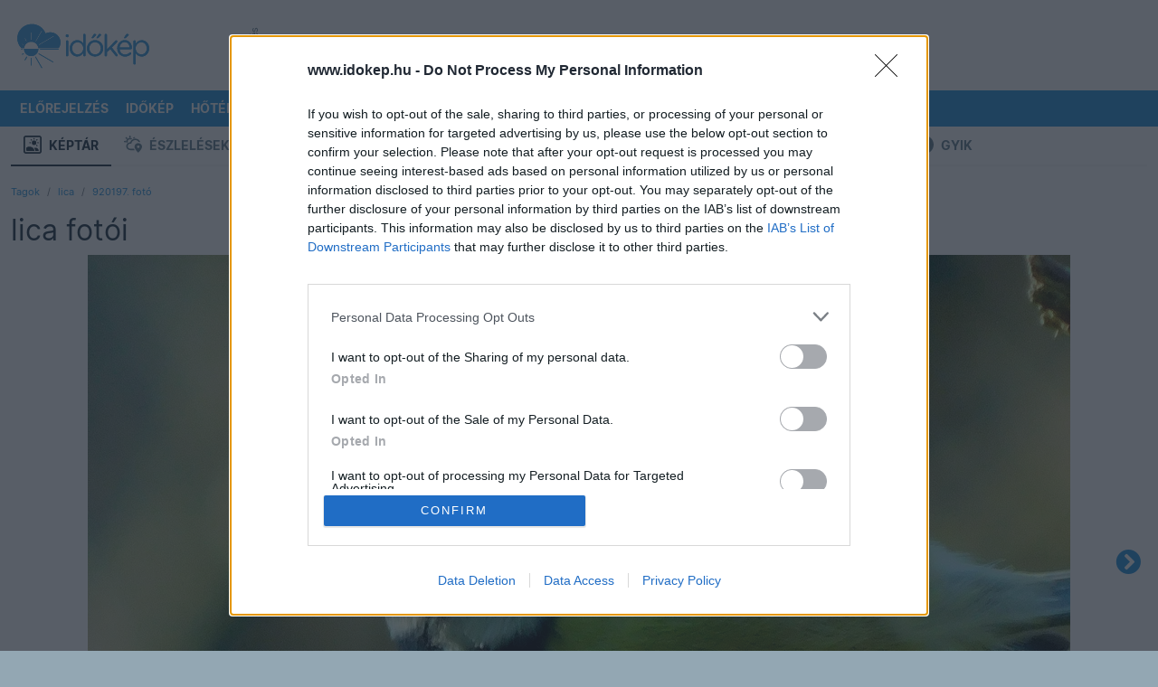

--- FILE ---
content_type: image/svg+xml
request_url: https://www.idokep.hu/assets/kozosseg-icons/kozosseg_tudastar_ikon.svg
body_size: 4635
content:
<?xml version="1.0" encoding="UTF-8"?>
<svg width="16px" height="20px" viewBox="0 0 16 20" version="1.1" xmlns="http://www.w3.org/2000/svg" xmlns:xlink="http://www.w3.org/1999/xlink">
    <!-- Generator: Sketch 56.3 (81716) - https://sketch.com -->
    <title>study-owl</title>
    <desc>Created with Sketch.</desc>
    <g id="Page-1" stroke="none" stroke-width="1" fill="none" fill-rule="evenodd">
        <g id="idokep_keptar" transform="translate(-1024.000000, -190.000000)" fill="#607D8D" fill-rule="nonzero">
            <g id="Group" transform="translate(1022.000000, 190.000000)">
                <g id="study-owl">
                    <circle id="Oval" cx="7.5025" cy="8.7475" r="1"></circle>
                    <circle id="Oval" cx="12.5025" cy="8.7475" r="1"></circle>
                    <path d="M15.8391667,9.64 C15.6680704,9.56450153 15.5682363,9.38425489 15.595,9.19916667 C15.7502018,8.13329004 15.3455507,7.06261794 14.5241667,6.36583333 C14.4310774,6.28663341 14.377456,6.17055543 14.3775,6.04833333 L14.3775,4.875 C14.3773742,4.80607191 14.3431638,4.74166785 14.2861218,4.70297272 C14.2290799,4.66427759 14.1565912,4.65630097 14.0925,4.68166667 L10.7541667,5.99416667 C10.287345,6.17849383 9.76953525,6.18737564 9.29666667,6.01916667 L5.905,4.8175 C5.84135731,4.79469302 5.77059403,4.80432045 5.71535763,4.8433011 C5.66012123,4.88228174 5.62733797,4.94572769 5.6275,5.01333333 L5.6275,6.04916667 C5.62754395,6.17138877 5.57392263,6.28746675 5.48083333,6.36666667 C4.78021889,6.96001477 4.37659446,7.8318923 4.3775,8.75 C4.37733147,8.90031565 4.38819397,9.05044102 4.41,9.19916667 C4.43703685,9.38474914 4.33675724,9.56552531 4.165,9.64083333 C3.02918763,10.1385052 2.29441821,11.2599438 2.29166667,12.5 L2.29166667,14.375 C2.29407153,16.4550033 3.63586842,18.2967777 5.615,18.9366667 C5.69961593,18.9640503 5.79228471,18.9346996 5.84570684,18.8635954 C5.89912898,18.7924913 5.90152288,18.695315 5.85166667,18.6216667 C5.29541608,17.7982612 4.99876027,16.8270182 5,15.8333333 C5,15.6032147 5.18654802,15.4166667 5.41666667,15.4166667 C5.64678531,15.4166667 5.83333333,15.6032147 5.83333333,15.8333333 C5.83333333,18.1345198 7.69881354,20 10,20 C12.3011865,20 14.1666667,18.1345198 14.1666667,15.8333333 C14.1666667,15.6032147 14.3532147,15.4166667 14.5833333,15.4166667 C14.813452,15.4166667 15,15.6032147 15,15.8333333 C15.0012397,16.8270182 14.7045839,17.7982612 14.1483333,18.6216667 C14.0984771,18.695315 14.100871,18.7924913 14.1542932,18.8635954 C14.2077153,18.9346996 14.3003841,18.9640503 14.385,18.9366667 C16.3641316,18.2967777 17.7059285,16.4550033 17.7083333,14.375 L17.7083333,12.5 C17.7066387,11.2606279 16.9736253,10.1390488 15.8391667,9.64 Z M7.5,10.6225 C6.46446609,10.6225 5.625,9.78303391 5.625,8.7475 C5.625,7.71196609 6.46446609,6.8725 7.5,6.8725 C8.53553391,6.8725 9.375,7.71196609 9.375,8.7475 C9.3736228,9.78246292 8.53496292,10.6211228 7.5,10.6225 Z M10.9766667,11.7341667 L10.4483333,12.5083333 C10.3416018,12.6480601 10.1758272,12.7300365 10,12.7300365 C9.82417281,12.7300365 9.65839824,12.6480601 9.55166667,12.5083333 L9.02416667,11.735 C8.99164259,11.6875622 8.98017732,11.6287888 8.99248727,11.5726049 C9.00479722,11.516421 9.03978703,11.467826 9.08916667,11.4383333 C9.37030253,11.2704888 9.62337702,11.0595934 9.83916667,10.8133333 C9.8787243,10.7682044 9.93582142,10.7423256 9.99583333,10.7423256 C10.0558452,10.7423256 10.1129424,10.7682044 10.1525,10.8133333 C10.3684812,11.0593969 10.6215228,11.270265 10.9025,11.4383333 C10.9518245,11.4678553 10.9868252,11.5163758 10.9992786,11.5724951 C11.011732,11.6286143 11.0005405,11.6873853 10.9683333,11.735 L10.9766667,11.7341667 Z M12.5,10.6225 C11.4644661,10.6225 10.625,9.78303391 10.625,8.7475 C10.625,7.71196609 11.4644661,6.8725 12.5,6.8725 C13.5355339,6.8725 14.375,7.71196609 14.375,8.7475 C14.3736228,9.78246292 13.5349629,10.6211228 12.5,10.6225 Z" id="Shape"></path>
                    <path d="M3.95833333,6.19500376 C4.41857062,6.19500376 4.79166667,5.82190396 4.79166667,5.36166667 L4.79166667,3.83333333 C4.79242448,3.76676152 4.82533439,3.70466735 4.88,3.66666667 C4.93522813,3.62740832 5.00609864,3.61746159 5.07,3.64 L9.57416667,5.23333333 C9.85793784,5.33465082 10.1688241,5.32961743 10.4491667,5.21916667 L15.4925,3.235 C15.7338596,3.14215993 15.8931181,2.9102662 15.8931181,2.65166667 C15.8931181,2.39306713 15.7338596,2.16117341 15.4925,2.06833333 L10.4416667,0.0875 C10.1612349,-0.0224998767 9.85051242,-0.0275306216 9.56666667,0.0733333333 L3.4,2.26083333 C3.23374847,2.31974439 3.1225,2.47695286 3.1225,2.65333333 L3.1225,5.36166667 C3.1225,5.58311424 3.21063947,5.79545559 3.3674609,5.95180797 C3.52428234,6.10816034 3.73688675,6.19566434 3.95833333,6.19500376 Z" id="Shape"></path>
                </g>
            </g>
        </g>
    </g>
</svg>